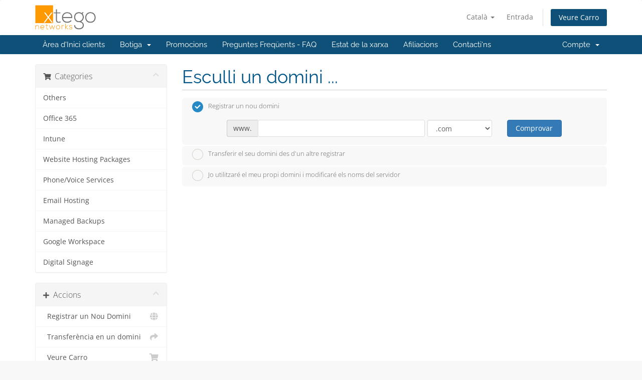

--- FILE ---
content_type: text/html; charset=utf-8
request_url: https://portal.xtego.com/index.php?rp=%2Fstore%2Fwebsite-hosting-packages%2Fdedicated-hosting-x3-hf&language=catalan
body_size: 8886
content:
<!DOCTYPE html>
<html lang="en">
<head>
    <meta charset="utf-8" />
    <meta http-equiv="X-UA-Compatible" content="IE=edge">
    <meta name="viewport" content="width=device-width, initial-scale=1">
    <title>Carro de Comandes - Xtego, LLC</title>

    <!-- Styling -->
<link href="/assets/fonts/css/open-sans-family.css" rel="stylesheet" type="text/css" />
<link href="/assets/fonts/css/raleway-family.css" rel="stylesheet" type="text/css" />
<link href="/templates/six/css/all.min.css?v=83e07e" rel="stylesheet">
<link href="/assets/css/fontawesome-all.min.css" rel="stylesheet">
<link href="/templates/six/css/custom.css" rel="stylesheet">

<!-- HTML5 Shim and Respond.js IE8 support of HTML5 elements and media queries -->
<!-- WARNING: Respond.js doesn't work if you view the page via file:// -->
<!--[if lt IE 9]>
  <script src="https://oss.maxcdn.com/libs/html5shiv/3.7.0/html5shiv.js"></script>
  <script src="https://oss.maxcdn.com/libs/respond.js/1.4.2/respond.min.js"></script>
<![endif]-->

<script type="text/javascript">
    var csrfToken = 'c61488e437ecea613476be5d558febf934d3183e',
        markdownGuide = 'Guia de Markdown',
        locale = 'en',
        saved = 'va estalviar',
        saving = 'estalvi automàtic',
        whmcsBaseUrl = "";
    </script>
<script src="/templates/six/js/scripts.min.js?v=83e07e"></script>


    

</head>
<body data-phone-cc-input="1">


<section id="header">
    <div class="container">
        <ul class="top-nav">
                            <li>
                    <a href="#" class="choose-language" data-toggle="popover" id="languageChooser">
                        Català
                        <b class="caret"></b>
                    </a>
                    <div id="languageChooserContent" class="hidden">
                        <ul>
                                                            <li>
                                    <a href="/index.php?rp=%2Fstore%2Fwebsite-hosting-packages%2Fdedicated-hosting-x3-hf&language=arabic">العربية</a>
                                </li>
                                                            <li>
                                    <a href="/index.php?rp=%2Fstore%2Fwebsite-hosting-packages%2Fdedicated-hosting-x3-hf&language=azerbaijani">Azerbaijani</a>
                                </li>
                                                            <li>
                                    <a href="/index.php?rp=%2Fstore%2Fwebsite-hosting-packages%2Fdedicated-hosting-x3-hf&language=catalan">Català</a>
                                </li>
                                                            <li>
                                    <a href="/index.php?rp=%2Fstore%2Fwebsite-hosting-packages%2Fdedicated-hosting-x3-hf&language=chinese">中文</a>
                                </li>
                                                            <li>
                                    <a href="/index.php?rp=%2Fstore%2Fwebsite-hosting-packages%2Fdedicated-hosting-x3-hf&language=croatian">Hrvatski</a>
                                </li>
                                                            <li>
                                    <a href="/index.php?rp=%2Fstore%2Fwebsite-hosting-packages%2Fdedicated-hosting-x3-hf&language=czech">Čeština</a>
                                </li>
                                                            <li>
                                    <a href="/index.php?rp=%2Fstore%2Fwebsite-hosting-packages%2Fdedicated-hosting-x3-hf&language=danish">Dansk</a>
                                </li>
                                                            <li>
                                    <a href="/index.php?rp=%2Fstore%2Fwebsite-hosting-packages%2Fdedicated-hosting-x3-hf&language=dutch">Nederlands</a>
                                </li>
                                                            <li>
                                    <a href="/index.php?rp=%2Fstore%2Fwebsite-hosting-packages%2Fdedicated-hosting-x3-hf&language=english">English</a>
                                </li>
                                                            <li>
                                    <a href="/index.php?rp=%2Fstore%2Fwebsite-hosting-packages%2Fdedicated-hosting-x3-hf&language=estonian">Estonian</a>
                                </li>
                                                            <li>
                                    <a href="/index.php?rp=%2Fstore%2Fwebsite-hosting-packages%2Fdedicated-hosting-x3-hf&language=farsi">Persian</a>
                                </li>
                                                            <li>
                                    <a href="/index.php?rp=%2Fstore%2Fwebsite-hosting-packages%2Fdedicated-hosting-x3-hf&language=french">Français</a>
                                </li>
                                                            <li>
                                    <a href="/index.php?rp=%2Fstore%2Fwebsite-hosting-packages%2Fdedicated-hosting-x3-hf&language=german">Deutsch</a>
                                </li>
                                                            <li>
                                    <a href="/index.php?rp=%2Fstore%2Fwebsite-hosting-packages%2Fdedicated-hosting-x3-hf&language=hebrew">עברית</a>
                                </li>
                                                            <li>
                                    <a href="/index.php?rp=%2Fstore%2Fwebsite-hosting-packages%2Fdedicated-hosting-x3-hf&language=hungarian">Magyar</a>
                                </li>
                                                            <li>
                                    <a href="/index.php?rp=%2Fstore%2Fwebsite-hosting-packages%2Fdedicated-hosting-x3-hf&language=italian">Italiano</a>
                                </li>
                                                            <li>
                                    <a href="/index.php?rp=%2Fstore%2Fwebsite-hosting-packages%2Fdedicated-hosting-x3-hf&language=macedonian">Macedonian</a>
                                </li>
                                                            <li>
                                    <a href="/index.php?rp=%2Fstore%2Fwebsite-hosting-packages%2Fdedicated-hosting-x3-hf&language=norwegian">Norwegian</a>
                                </li>
                                                            <li>
                                    <a href="/index.php?rp=%2Fstore%2Fwebsite-hosting-packages%2Fdedicated-hosting-x3-hf&language=portugues">English</a>
                                </li>
                                                            <li>
                                    <a href="/index.php?rp=%2Fstore%2Fwebsite-hosting-packages%2Fdedicated-hosting-x3-hf&language=portuguese-br">Português</a>
                                </li>
                                                            <li>
                                    <a href="/index.php?rp=%2Fstore%2Fwebsite-hosting-packages%2Fdedicated-hosting-x3-hf&language=portuguese-pt">Português</a>
                                </li>
                                                            <li>
                                    <a href="/index.php?rp=%2Fstore%2Fwebsite-hosting-packages%2Fdedicated-hosting-x3-hf&language=romanian">Română</a>
                                </li>
                                                            <li>
                                    <a href="/index.php?rp=%2Fstore%2Fwebsite-hosting-packages%2Fdedicated-hosting-x3-hf&language=russian">Русский</a>
                                </li>
                                                            <li>
                                    <a href="/index.php?rp=%2Fstore%2Fwebsite-hosting-packages%2Fdedicated-hosting-x3-hf&language=spanish">Español</a>
                                </li>
                                                            <li>
                                    <a href="/index.php?rp=%2Fstore%2Fwebsite-hosting-packages%2Fdedicated-hosting-x3-hf&language=swedish">Svenska</a>
                                </li>
                                                            <li>
                                    <a href="/index.php?rp=%2Fstore%2Fwebsite-hosting-packages%2Fdedicated-hosting-x3-hf&language=turkish">Türkçe</a>
                                </li>
                                                            <li>
                                    <a href="/index.php?rp=%2Fstore%2Fwebsite-hosting-packages%2Fdedicated-hosting-x3-hf&language=ukranian">Українська</a>
                                </li>
                                                    </ul>
                    </div>
                </li>
                                        <li>
                    <a href="/clientarea.php">Entrada</a>
                </li>
                                <li class="primary-action">
                    <a href="/cart.php?a=view" class="btn">
                        Veure Carro
                    </a>
                </li>
                                </ul>

                    <a href="/index.php" class="logo"><img src="/assets/img/logo.png" alt="Xtego, LLC"></a>
        
    </div>
</section>

<section id="main-menu">

    <nav id="nav" class="navbar navbar-default navbar-main" role="navigation">
        <div class="container">
            <!-- Brand and toggle get grouped for better mobile display -->
            <div class="navbar-header">
                <button type="button" class="navbar-toggle" data-toggle="collapse" data-target="#primary-nav">
                    <span class="sr-only">Canvia la navegació</span>
                    <span class="icon-bar"></span>
                    <span class="icon-bar"></span>
                    <span class="icon-bar"></span>
                </button>
            </div>

            <!-- Collect the nav links, forms, and other content for toggling -->
            <div class="collapse navbar-collapse" id="primary-nav">

                <ul class="nav navbar-nav">

                        <li menuItemName="Home" class="" id="Primary_Navbar-Home">
        <a href="/index.php">
                        Àrea d'Inici clients
                                </a>
            </li>
    <li menuItemName="Store" class="dropdown" id="Primary_Navbar-Store">
        <a class="dropdown-toggle" data-toggle="dropdown" href="#">
                        Botiga
                        &nbsp;<b class="caret"></b>        </a>
                    <ul class="dropdown-menu">
                            <li menuItemName="Browse Products Services" id="Primary_Navbar-Store-Browse_Products_Services">
                    <a href="/store">
                                                Explorar tots
                                            </a>
                </li>
                            <li menuItemName="Shop Divider 1" class="nav-divider" id="Primary_Navbar-Store-Shop_Divider_1">
                    <a href="">
                                                -----
                                            </a>
                </li>
                            <li menuItemName="Others" id="Primary_Navbar-Store-Others">
                    <a href="/store/others">
                                                Others
                                            </a>
                </li>
                            <li menuItemName="Office 365" id="Primary_Navbar-Store-Office_365">
                    <a href="/store/office-365">
                                                Office 365
                                            </a>
                </li>
                            <li menuItemName="Intune" id="Primary_Navbar-Store-Intune">
                    <a href="/store/intune">
                                                Intune
                                            </a>
                </li>
                            <li menuItemName="Website Hosting Packages" id="Primary_Navbar-Store-Website_Hosting_Packages">
                    <a href="/store/website-hosting-packages">
                                                Website Hosting Packages
                                            </a>
                </li>
                            <li menuItemName="Phone/Voice Services" id="Primary_Navbar-Store-Phone_Voice_Services">
                    <a href="/store/phonevoice-services">
                                                Phone/Voice Services
                                            </a>
                </li>
                            <li menuItemName="Email Hosting" id="Primary_Navbar-Store-Email_Hosting">
                    <a href="/store/email-hosting">
                                                Email Hosting
                                            </a>
                </li>
                            <li menuItemName="Managed Backups" id="Primary_Navbar-Store-Managed_Backups">
                    <a href="/store/managed-backups">
                                                Managed Backups
                                            </a>
                </li>
                            <li menuItemName="Google Workspace" id="Primary_Navbar-Store-Google_Workspace">
                    <a href="/store/google-workspace">
                                                Google Workspace
                                            </a>
                </li>
                            <li menuItemName="Digital Signage" id="Primary_Navbar-Store-Digital_Signage">
                    <a href="/store/digital-signage">
                                                Digital Signage
                                            </a>
                </li>
                            <li menuItemName="Register a New Domain" id="Primary_Navbar-Store-Register_a_New_Domain">
                    <a href="/cart.php?a=add&domain=register">
                                                Registrar un Nou Domini
                                            </a>
                </li>
                            <li menuItemName="Transfer a Domain to Us" id="Primary_Navbar-Store-Transfer_a_Domain_to_Us">
                    <a href="/cart.php?a=add&domain=transfer">
                                                transferir un Domini
                                            </a>
                </li>
                        </ul>
            </li>
    <li menuItemName="Announcements" class="" id="Primary_Navbar-Announcements">
        <a href="/announcements">
                        Promocions
                                </a>
            </li>
    <li menuItemName="Knowledgebase" class="" id="Primary_Navbar-Knowledgebase">
        <a href="/knowledgebase">
                        Preguntes Freqüents - FAQ
                                </a>
            </li>
    <li menuItemName="Network Status" class="" id="Primary_Navbar-Network_Status">
        <a href="/serverstatus.php">
                        Estat de la xarxa
                                </a>
            </li>
    <li menuItemName="Affiliates" class="" id="Primary_Navbar-Affiliates">
        <a href="/affiliates.php">
                        Afiliacions
                                </a>
            </li>
    <li menuItemName="Contact Us" class="" id="Primary_Navbar-Contact_Us">
        <a href="/contact.php">
                        Contacti'ns
                                </a>
            </li>

                </ul>

                <ul class="nav navbar-nav navbar-right">

                        <li menuItemName="Account" class="dropdown" id="Secondary_Navbar-Account">
        <a class="dropdown-toggle" data-toggle="dropdown" href="#">
                        Compte
                        &nbsp;<b class="caret"></b>        </a>
                    <ul class="dropdown-menu">
                            <li menuItemName="Login" id="Secondary_Navbar-Account-Login">
                    <a href="/clientarea.php">
                                                Entrada
                                            </a>
                </li>
                            <li menuItemName="Divider" class="nav-divider" id="Secondary_Navbar-Account-Divider">
                    <a href="">
                                                -----
                                            </a>
                </li>
                            <li menuItemName="Forgot Password?" id="Secondary_Navbar-Account-Forgot_Password?">
                    <a href="/password/reset">
                                                Ha perdut la contrasenya?
                                            </a>
                </li>
                        </ul>
            </li>

                </ul>

            </div><!-- /.navbar-collapse -->
        </div>
    </nav>

</section>



<section id="main-body">
    <div class="container">
        <div class="row">

                <!-- Container for main page display content -->
        <div class="col-xs-12 main-content">
            

<link rel="stylesheet" type="text/css" href="/templates/orderforms/standard_cart/css/all.min.css?v=83e07e" />
<script type="text/javascript" src="/templates/orderforms/standard_cart/js/scripts.min.js?v=83e07e"></script>
<div id="order-standard_cart">

    <div class="row">
        <div class="cart-sidebar">
                <div menuItemName="Categories" class="panel card card-sidebar mb-3 panel-sidebar">
        <div class="panel-heading card-header">
            <h3 class="panel-title">
                                    <i class="fas fa-shopping-cart"></i>&nbsp;
                
                Categories

                
                <i class="fas fa-chevron-up card-minimise panel-minimise pull-right float-right"></i>
            </h3>
        </div>

        
                    <div class="list-group collapsable-card-body">
                                                            <a menuItemName="Others" href="/store/others" class="list-group-item list-group-item-action" id="Secondary_Sidebar-Categories-Others">
                            
                            Others

                                                    </a>
                                                                                <a menuItemName="Office 365" href="/store/office-365" class="list-group-item list-group-item-action" id="Secondary_Sidebar-Categories-Office_365">
                            
                            Office 365

                                                    </a>
                                                                                <a menuItemName="Intune" href="/store/intune" class="list-group-item list-group-item-action" id="Secondary_Sidebar-Categories-Intune">
                            
                            Intune

                                                    </a>
                                                                                <a menuItemName="Website Hosting Packages" href="/store/website-hosting-packages" class="list-group-item list-group-item-action" id="Secondary_Sidebar-Categories-Website_Hosting_Packages">
                            
                            Website Hosting Packages

                                                    </a>
                                                                                <a menuItemName="Phone/Voice Services" href="/store/phonevoice-services" class="list-group-item list-group-item-action" id="Secondary_Sidebar-Categories-Phone_Voice_Services">
                            
                            Phone/Voice Services

                                                    </a>
                                                                                <a menuItemName="Email Hosting" href="/store/email-hosting" class="list-group-item list-group-item-action" id="Secondary_Sidebar-Categories-Email_Hosting">
                            
                            Email Hosting

                                                    </a>
                                                                                <a menuItemName="Managed Backups" href="/store/managed-backups" class="list-group-item list-group-item-action" id="Secondary_Sidebar-Categories-Managed_Backups">
                            
                            Managed Backups

                                                    </a>
                                                                                <a menuItemName="Google Workspace" href="/store/google-workspace" class="list-group-item list-group-item-action" id="Secondary_Sidebar-Categories-Google_Workspace">
                            
                            Google Workspace

                                                    </a>
                                                                                <a menuItemName="Digital Signage" href="/store/digital-signage" class="list-group-item list-group-item-action" id="Secondary_Sidebar-Categories-Digital_Signage">
                            
                            Digital Signage

                                                    </a>
                                                </div>
        
            </div>

        <div menuItemName="Actions" class="panel card card-sidebar mb-3 panel-sidebar">
        <div class="panel-heading card-header">
            <h3 class="panel-title">
                                    <i class="fas fa-plus"></i>&nbsp;
                
                Accions

                
                <i class="fas fa-chevron-up card-minimise panel-minimise pull-right float-right"></i>
            </h3>
        </div>

        
                    <div class="list-group collapsable-card-body">
                                                            <a menuItemName="Domain Registration" href="/cart.php?a=add&domain=register" class="list-group-item list-group-item-action" id="Secondary_Sidebar-Actions-Domain_Registration">
                                                            <i class="fas fa-globe fa-fw"></i>&nbsp;
                            
                            Registrar un Nou Domini

                                                    </a>
                                                                                <a menuItemName="Domain Transfer" href="/cart.php?a=add&domain=transfer" class="list-group-item list-group-item-action" id="Secondary_Sidebar-Actions-Domain_Transfer">
                                                            <i class="fas fa-share fa-fw"></i>&nbsp;
                            
                            Transferència en un domini

                                                    </a>
                                                                                <a menuItemName="View Cart" href="/cart.php?a=view" class="list-group-item list-group-item-action" id="Secondary_Sidebar-Actions-View_Cart">
                                                            <i class="fas fa-shopping-cart fa-fw"></i>&nbsp;
                            
                            Veure Carro

                                                    </a>
                                                </div>
        
            </div>

            </div>

        <div class="cart-body">
            <div class="header-lined">
                <h1 class="font-size-36">Esculli un domini ...</h1>
            </div>
            <div class="sidebar-collapsed">

            <div class="panel card panel-default">
                <div class="m-0 panel-heading card-header">
        <h3 class="panel-title">
                            <i class="fas fa-shopping-cart"></i>&nbsp;
            
            Categories

                    </h3>
    </div>

    <div class="panel-body card-body">
        <form role="form">
            <select class="form-control custom-select" onchange="selectChangeNavigate(this)">
                                                    <option menuItemName="Others" value="/store/others" class="list-group-item" >
                        Others

                                            </option>
                                                        <option menuItemName="Office 365" value="/store/office-365" class="list-group-item" >
                        Office 365

                                            </option>
                                                        <option menuItemName="Intune" value="/store/intune" class="list-group-item" >
                        Intune

                                            </option>
                                                        <option menuItemName="Website Hosting Packages" value="/store/website-hosting-packages" class="list-group-item" >
                        Website Hosting Packages

                                            </option>
                                                        <option menuItemName="Phone/Voice Services" value="/store/phonevoice-services" class="list-group-item" >
                        Phone/Voice Services

                                            </option>
                                                        <option menuItemName="Email Hosting" value="/store/email-hosting" class="list-group-item" >
                        Email Hosting

                                            </option>
                                                        <option menuItemName="Managed Backups" value="/store/managed-backups" class="list-group-item" >
                        Managed Backups

                                            </option>
                                                        <option menuItemName="Google Workspace" value="/store/google-workspace" class="list-group-item" >
                        Google Workspace

                                            </option>
                                                        <option menuItemName="Digital Signage" value="/store/digital-signage" class="list-group-item" >
                        Digital Signage

                                            </option>
                                                                        <option value="" class="list-group-item" selected=""selected>- Veure Altres Categories -</option>
                            </select>
        </form>
    </div>

            </div>
            <div class="panel card panel-default">
                <div class="m-0 panel-heading card-header">
        <h3 class="panel-title">
                            <i class="fas fa-plus"></i>&nbsp;
            
            Accions

                    </h3>
    </div>

    <div class="panel-body card-body">
        <form role="form">
            <select class="form-control custom-select" onchange="selectChangeNavigate(this)">
                                                    <option menuItemName="Domain Registration" value="/cart.php?a=add&domain=register" class="list-group-item" >
                        Registrar un Nou Domini

                                            </option>
                                                        <option menuItemName="Domain Transfer" value="/cart.php?a=add&domain=transfer" class="list-group-item" >
                        Transferència en un domini

                                            </option>
                                                        <option menuItemName="View Cart" value="/cart.php?a=view" class="list-group-item" >
                        Veure Carro

                                            </option>
                                                                        <option value="" class="list-group-item" selected=""selected>- Veure Altres Categories -</option>
                            </select>
        </form>
    </div>

            </div>
    
    
</div>
            <form id="frmProductDomain">
                <input type="hidden" id="frmProductDomainPid" value="111" />
                <div class="domain-selection-options">
                                                                <div class="option">
                            <label>
                                <input type="radio" name="domainoption" value="register" id="selregister" checked />Registrar un nou domini
                            </label>
                            <div class="domain-input-group clearfix" id="domainregister">
                                <div class="row">
                                    <div class="col-sm-8 col-sm-offset-1 offset-sm-1">
                                        <div class="row domains-row">
                                            <div class="col-xs-9 col-9">
                                                <div class="input-group">
                                                    <div class="input-group-addon input-group-prepend">
                                                        <span class="input-group-text">www.</span>
                                                    </div>
                                                    <input type="text" id="registersld" value="" class="form-control" autocapitalize="none" data-toggle="tooltip" data-placement="top" data-trigger="manual" title="Si us plau, introdueix el teu domini" />
                                                </div>
                                            </div>
                                            <div class="col-xs-3 col-3">
                                                <select id="registertld" class="form-control">
                                                                                                            <option value=".com">.com</option>
                                                                                                            <option value=".net">.net</option>
                                                                                                            <option value=".org">.org</option>
                                                                                                            <option value=".me">.me</option>
                                                                                                            <option value=".club">.club</option>
                                                                                                            <option value=".co">.co</option>
                                                                                                            <option value=".cloud">.cloud</option>
                                                                                                            <option value=".live">.live</option>
                                                                                                            <option value=".network">.network</option>
                                                                                                            <option value=".church">.church</option>
                                                                                                            <option value=".group">.group</option>
                                                                                                            <option value=".us">.us</option>
                                                                                                            <option value=".llc">.llc</option>
                                                                                                            <option value=".biz">.biz</option>
                                                                                                            <option value=".properties">.properties</option>
                                                                                                            <option value=".info">.info</option>
                                                                                                            <option value=".enterprises">.enterprises</option>
                                                                                                            <option value=".fit">.fit</option>
                                                                                                    </select>
                                            </div>
                                        </div>
                                    </div>
                                    <div class="col-sm-2">
                                        <button type="submit" class="btn btn-primary btn-block">
                                            Comprovar
                                        </button>
                                    </div>
                                </div>
                            </div>
                        </div>
                                                                <div class="option">
                            <label>
                                <input type="radio" name="domainoption" value="transfer" id="seltransfer" />Transferir el seu domini des d'un altre registrar
                            </label>
                            <div class="domain-input-group clearfix" id="domaintransfer">
                                <div class="row">
                                    <div class="col-sm-8 col-sm-offset-1 offset-sm-1">
                                        <div class="row domains-row">
                                            <div class="col-xs-9 col-9">
                                                <div class="input-group">
                                                    <div class="input-group-addon input-group-prepend">
                                                        <span class="input-group-text">www.</span>
                                                    </div>
                                                    <input type="text" id="transfersld" value="" class="form-control" autocapitalize="none" data-toggle="tooltip" data-placement="top" data-trigger="manual" title="Si us plau, introdueix el teu domini"/>
                                                </div>
                                            </div>
                                            <div class="col-xs-3 col-3">
                                                <select id="transfertld" class="form-control">
                                                                                                            <option value=".com">.com</option>
                                                                                                            <option value=".net">.net</option>
                                                                                                            <option value=".org">.org</option>
                                                                                                            <option value=".me">.me</option>
                                                                                                            <option value=".club">.club</option>
                                                                                                            <option value=".co">.co</option>
                                                                                                            <option value=".cloud">.cloud</option>
                                                                                                            <option value=".live">.live</option>
                                                                                                            <option value=".network">.network</option>
                                                                                                            <option value=".church">.church</option>
                                                                                                            <option value=".group">.group</option>
                                                                                                            <option value=".us">.us</option>
                                                                                                            <option value=".llc">.llc</option>
                                                                                                            <option value=".biz">.biz</option>
                                                                                                            <option value=".properties">.properties</option>
                                                                                                            <option value=".info">.info</option>
                                                                                                            <option value=".enterprises">.enterprises</option>
                                                                                                            <option value=".fit">.fit</option>
                                                                                                    </select>
                                            </div>
                                        </div>
                                    </div>
                                    <div class="col-sm-2">
                                        <button type="submit" class="btn btn-primary btn-block">
                                            Transferir
                                        </button>
                                    </div>
                                </div>
                            </div>
                        </div>
                                                                <div class="option">
                            <label>
                                <input type="radio" name="domainoption" value="owndomain" id="selowndomain" />Jo utilitzaré el meu propi domini i modificaré els noms del servidor
                            </label>
                            <div class="domain-input-group clearfix" id="domainowndomain">
                                <div class="row">
                                    <div class="col-sm-8 col-sm-offset-1 offset-sm-1">
                                        <div class="row domains-row">
                                            <div class="col-xs-9 col-9">
                                                <div class="input-group">
                                                    <div class="input-group-addon input-group-prepend">
                                                        <span class="input-group-text">www.</span>
                                                    </div>
                                                    <input type="text" id="owndomainsld" value="" placeholder="exemple" class="form-control" autocapitalize="none" data-toggle="tooltip" data-placement="top" data-trigger="manual" title="Si us plau, introdueix el teu domini" />
                                                </div>
                                            </div>
                                            <div class="col-xs-3 col-3">
                                                <input type="text" id="owndomaintld" value="" placeholder="com" class="form-control" autocapitalize="none" data-toggle="tooltip" data-placement="top" data-trigger="manual" title="Necessari" />
                                            </div>
                                        </div>
                                    </div>
                                    <div class="col-sm-2">
                                        <button type="submit" class="btn btn-primary btn-block" id="useOwnDomain">
                                            Utilitzar
                                        </button>
                                    </div>
                                </div>
                            </div>
                        </div>
                                                        </div>

                
            </form>

            <div class="clearfix"></div>
            <form method="post" action="/cart.php?a=add&pid=111&domainselect=1" id="frmProductDomainSelections">
<input type="hidden" name="token" value="c61488e437ecea613476be5d558febf934d3183e" />

                <div id="DomainSearchResults" class="w-hidden">

                    <div id="searchDomainInfo">
                        <p id="primaryLookupSearching" class="domain-lookup-loader domain-lookup-primary-loader domain-searching domain-checker-result-headline">
                            <i class="fas fa-spinner fa-spin"></i>
                            <span class="domain-lookup-register-loader">Comprovació de disponibilitat...</span>
                            <span class="domain-lookup-transfer-loader">Verificació de l'elegibilitat de transferència...</span>
                            <span class="domain-lookup-other-loader">Verificació de la selecció de domini...</span>
                        </p>
                        <div id="primaryLookupResult" class="domain-lookup-result domain-lookup-primary-results w-hidden">
                            <div class="domain-unavailable domain-checker-unavailable headline"><strong>:domain</strong> no està disponible</div>
                            <div class="domain-available domain-checker-available headline"><strong>:domain</strong> està disponible.</div>
                            <div class="btn btn-primary domain-contact-support headline">Contacti'ns</div>
                            <div class="transfer-eligible">
                                <p class="domain-checker-available headline">El teu domini és elegible per a la transferència</p>
                                <p>Assegureu-vos que heu desbloquejat el vostre domini al vostre registrador actual abans de continuar.</p>
                            </div>
                            <div class="transfer-not-eligible">
                                <p class="domain-checker-unavailable headline">No és elegible per a la transferència</p>
                                <p>El domini que has introduït no sembla estar registrat.</p>
                                <p>Si el domini es va registrar recentment, és possible que hàgiu de tornar a intentar-ho més endavant.</p>
                                <p>Alternativament, podeu realitzar una cerca per registrar aquest domini.</p>
                            </div>
                            <div class="domain-invalid">
                                <p class="domain-checker-unavailable headline">Nom de domini no vàlid proporcionat</p>
                                <p>
                                    Els dominis han de començar amb una lletra o un número<span class="domain-length-restrictions"> i estar entre els caràcters de <span class="min-length"></span> i <span class="max-length"></span> en longitud</span><br />
                                    Si us plau, comproveu la vostra entrada i torneu a intentar-ho.
                                </p>
                            </div>
                            <div id="idnLanguageSelector" class="margin-10 idn-language-selector idn-language w-hidden">
                                <div class="row">
                                    <div class="col-sm-10 col-sm-offset-1 col-lg-8 col-lg-offset-2 offset-sm-1 offset-lg-2">
                                        <div class="margin-10 text-center">
                                            Hem detectat que el domini que heu introduït és un nom de domini internacional. Per continuar, seleccioneu l'idioma del domini desitjat.
                                        </div>
                                    </div>
                                </div>
                                <div class="row">
                                    <div class="col-sm-8 col-lg-6 col-sm-offset-2 col-lg-offset-3 offset-sm-2 offset-lg-3">
                                        <div class="form-group">
                                            <select name="idnlanguage" class="form-control">
                                                <option value="">Trieu l'idioma IDN</option>
                                                                                                    <option value="afr">Afrikaans</option>
                                                                                                    <option value="alb">Albanès</option>
                                                                                                    <option value="ara">Àrab</option>
                                                                                                    <option value="arg">Aragonès</option>
                                                                                                    <option value="arm">Armeni</option>
                                                                                                    <option value="asm">Assamès</option>
                                                                                                    <option value="ast">Asturià</option>
                                                                                                    <option value="ave">Avestan</option>
                                                                                                    <option value="awa">Awadhi</option>
                                                                                                    <option value="aze">Àzeri</option>
                                                                                                    <option value="ban">Balinès</option>
                                                                                                    <option value="bal">Baluchi</option>
                                                                                                    <option value="bas">Basa</option>
                                                                                                    <option value="bak">Bashkir</option>
                                                                                                    <option value="baq">Basc</option>
                                                                                                    <option value="bel">Bielorús</option>
                                                                                                    <option value="ben">Bengalí</option>
                                                                                                    <option value="bho">Bhojpuri</option>
                                                                                                    <option value="bos">Bosnià</option>
                                                                                                    <option value="bul">Búlgar</option>
                                                                                                    <option value="bur">Birmà</option>
                                                                                                    <option value="car">Carib</option>
                                                                                                    <option value="cat">Català</option>
                                                                                                    <option value="che">Txetxè</option>
                                                                                                    <option value="chi">Xinès</option>
                                                                                                    <option value="chv">Txuvash</option>
                                                                                                    <option value="cop">copte</option>
                                                                                                    <option value="cos">Cors</option>
                                                                                                    <option value="scr">Croata</option>
                                                                                                    <option value="cze">Txec</option>
                                                                                                    <option value="dan">Danès</option>
                                                                                                    <option value="div">Divehi</option>
                                                                                                    <option value="doi">Dogrí</option>
                                                                                                    <option value="dut">Holandès</option>
                                                                                                    <option value="eng">Anglès</option>
                                                                                                    <option value="est">Estonià</option>
                                                                                                    <option value="fao">Feroès</option>
                                                                                                    <option value="fij">Fijià</option>
                                                                                                    <option value="fin">Finès</option>
                                                                                                    <option value="fre">Francès</option>
                                                                                                    <option value="fry">Frisó</option>
                                                                                                    <option value="gla">Gaèlic; Gaèlic escocès</option>
                                                                                                    <option value="geo">Georgià</option>
                                                                                                    <option value="ger">Alemany</option>
                                                                                                    <option value="gon">Gondi</option>
                                                                                                    <option value="gre">Grec</option>
                                                                                                    <option value="guj">Gujarat</option>
                                                                                                    <option value="heb">Hebreu</option>
                                                                                                    <option value="hin">Hindi</option>
                                                                                                    <option value="hun">Hongarès</option>
                                                                                                    <option value="ice">Islandès</option>
                                                                                                    <option value="inc">Índic</option>
                                                                                                    <option value="ind">Indonèsia</option>
                                                                                                    <option value="inh">Ingush</option>
                                                                                                    <option value="gle">Irlandès</option>
                                                                                                    <option value="ita">Italià</option>
                                                                                                    <option value="jpn">Japonès</option>
                                                                                                    <option value="jav">Javanès</option>
                                                                                                    <option value="kas">Caixmir</option>
                                                                                                    <option value="kaz">Kazakh</option>
                                                                                                    <option value="khm">Khmer</option>
                                                                                                    <option value="kir">Kirguís</option>
                                                                                                    <option value="kor">Coreà</option>
                                                                                                    <option value="kur">Kurda</option>
                                                                                                    <option value="lao">Laosià</option>
                                                                                                    <option value="lat">Llatí</option>
                                                                                                    <option value="lav">Letó</option>
                                                                                                    <option value="lit">Lituà</option>
                                                                                                    <option value="ltz">luxemburguès</option>
                                                                                                    <option value="mac">Macedoni</option>
                                                                                                    <option value="may">Malai</option>
                                                                                                    <option value="mal">Malaiàlam</option>
                                                                                                    <option value="mlt">Maltès</option>
                                                                                                    <option value="mao">Maori</option>
                                                                                                    <option value="mol">moldau</option>
                                                                                                    <option value="mon">Mongol</option>
                                                                                                    <option value="nep">Nepalí</option>
                                                                                                    <option value="nor">Noruec</option>
                                                                                                    <option value="ori">Oriya</option>
                                                                                                    <option value="oss">Osetari</option>
                                                                                                    <option value="per">Persa</option>
                                                                                                    <option value="pol">Polonès</option>
                                                                                                    <option value="por">Portuguès</option>
                                                                                                    <option value="pan">Panjabi</option>
                                                                                                    <option value="pus">Pushto</option>
                                                                                                    <option value="raj">Rajasthani</option>
                                                                                                    <option value="rum">Romanès</option>
                                                                                                    <option value="rus">Rus</option>
                                                                                                    <option value="smo">Samoà</option>
                                                                                                    <option value="san">Sànscrit</option>
                                                                                                    <option value="srd">Sard</option>
                                                                                                    <option value="scc">Serbi</option>
                                                                                                    <option value="snd">Sindhi</option>
                                                                                                    <option value="sin">Cingalès</option>
                                                                                                    <option value="slo">Eslovac</option>
                                                                                                    <option value="slv">Eslovè</option>
                                                                                                    <option value="som">Somalí</option>
                                                                                                    <option value="spa">Castellà</option>
                                                                                                    <option value="swa">Suahili</option>
                                                                                                    <option value="swe">Suec</option>
                                                                                                    <option value="syr">siríac</option>
                                                                                                    <option value="tgk">Tadjik</option>
                                                                                                    <option value="tam">Tamil</option>
                                                                                                    <option value="tel">Telugu</option>
                                                                                                    <option value="tha">Tailandès</option>
                                                                                                    <option value="tib">Tibetà</option>
                                                                                                    <option value="tur">Turc</option>
                                                                                                    <option value="ukr">Ucraïnès</option>
                                                                                                    <option value="urd">Urdú</option>
                                                                                                    <option value="uzb">Uzbek</option>
                                                                                                    <option value="vie">Vietnamita</option>
                                                                                                    <option value="wel">Gal·lès</option>
                                                                                                    <option value="yid">Yidis</option>
                                                                                            </select>
                                            <div class="field-error-msg">
                                                Si us plau, selecciona l'idioma del domini que vols registrar.
                                            </div>
                                        </div>
                                    </div>
                                </div>
                            </div>
                            <div class="domain-price">
                                <span class="register-price-label">Continua registrant aquest domini per</span>
                                <span class="transfer-price-label w-hidden">Trasllat a nosaltres i prorrogar un any* per</span>
                                <span class="price"></span>
                            </div>
                            <p class="domain-error domain-checker-unavailable headline"></p>
                            <input type="hidden" id="resultDomainOption" name="domainoption" />
                            <input type="hidden" id="resultDomain" name="domains[]" />
                            <input type="hidden" id="resultDomainPricingTerm" />
                        </div>
                    </div>

                                            
                        <div class="suggested-domains w-hidden">
                            <div class="panel-heading card-header">
                                Dominis suggerits
                            </div>
                            <div id="suggestionsLoader" class="card-body panel-body domain-lookup-loader domain-lookup-suggestions-loader">
                                <i class="fas fa-spinner fa-spin"></i> Generant suggeriments per a tu
                            </div>
                            <div id="domainSuggestions" class="domain-lookup-result list-group w-hidden">
                                <div class="domain-suggestion list-group-item w-hidden">
                                    <span class="domain"></span><span class="extension"></span>
                                    <div class="actions">
                                        <button type="button" class="btn btn-add-to-cart product-domain" data-whois="1" data-domain="">
                                            <span class="to-add">Afegir al Carro</span>
                                            <span class="loading">
                                                <i class="fas fa-spinner fa-spin"></i> Carregant ...
                                            </span>
                                            <span class="added">Afegir</span>
                                            <span class="unavailable">Presa</span>
                                        </button>
                                        <button type="button" class="btn btn-primary domain-contact-support w-hidden">Poseu-vos en contacte amb el suport per comprar</button>
                                        <span class="price"></span>
                                        <span class="promo w-hidden"></span>
                                    </div>
                                </div>
                            </div>
                            <div class="panel-footer card-footer more-suggestions text-center w-hidden">
                                <a id="moreSuggestions" href="#" onclick="loadMoreSuggestions();return false;">Doneu-me més suggeriments!</a>
                                <span id="noMoreSuggestions" class="no-more small w-hidden">Aquests són tots els resultats que tenim per a vosaltres! Si encara no heu trobat el que busqueu, proveu un terme o paraula clau de cerca diferent.</span>
                            </div>
                            <div class="text-center text-muted domain-suggestions-warning">
                                <p>És possible que els suggeriments de noms de domini no sempre estiguin disponibles. La disponibilitat es comprova en temps real en el punt d'afegir a la cistella.</p>
                            </div>
                        </div>
                                    </div>

                <div class="text-center">
                    <button id="btnDomainContinue" type="submit" class="btn btn-primary btn-lg w-hidden" disabled="disabled">
                        Continuar
                        &nbsp;<i class="fas fa-arrow-circle-right"></i>
                    </button>
                </div>
            </form>
        </div>
    </div>
</div>

<div class="hidden" id="divProductHasRecommendations" data-value=""></div>
<div class="modal fade" id="recommendationsModal" tabindex="-1" role="dialog">
    <div class="modal-dialog" role="document">
        <div class="modal-content">
            <div class="modal-header">
                <h4 class="float-left pull-left">
                                            Afegit a la cistella
                                    </h4>
                <button type="button" class="close" data-dismiss="modal" aria-label="Close"><span aria-hidden="true">&times;</span></button>
                <div class="clearfix"></div>
            </div>
            <div class="modal-body">
                <div class="product-recommendations-container">
    <div class="product-recommendations">
                    <p>Basant-nos en aquest producte, recomanem:</p>
                    </div>
</div>
            </div>
            <div class="modal-footer">
                <a class="btn btn-primary" href="#" id="btnContinueRecommendationsModal" data-dismiss="modal" role="button">
                    <span class="w-hidden hidden"><i class="fas fa-spinner fa-spin"></i>&nbsp;</span>Continuar
                </a>
            </div>
        </div>
    </div>
    <div class="product-recommendation clonable w-hidden hidden">
        <div class="header">
            <div class="cta">
                <div class="price">
                    <span class="w-hidden hidden">GRATIS!</span>
                    <span class="breakdown-price"></span>
                    <span class="setup-fee"><small>&nbsp;Cost d'instal · lació</small></span>
                </div>
                <button type="button" class="btn btn-sm btn-add">
                    <span class="text">Afegir al Carro</span>
                    <span class="arrow"><i class="fas fa-chevron-right"></i></span>
                </button>
            </div>
            <div class="expander">
                <i class="fas fa-chevron-right rotate" data-toggle="tooltip" data-placement="right" title="Feu clic per obtenir més informació."></i>
            </div>
            <div class="content">
                <div class="headline truncate"></div>
                <div class="tagline truncate">
                    No hi ha una descripció (tagline) per a aquest producte.
                </div>
            </div>
        </div>
        <div class="body clearfix"><p></p></div>
    </div>
</div>


                </div><!-- /.main-content -->
                            <div class="clearfix"></div>
        </div>
    </div>
</section>

<section id="footer">
    <div class="container">
        <a href="#" class="back-to-top"><i class="fas fa-chevron-up"></i></a>
        <p>Drets d'autor &copy; 2026 Xtego, LLC. Tots els drets reservats.</p>
    </div>
</section>

<div id="fullpage-overlay" class="hidden">
    <div class="outer-wrapper">
        <div class="inner-wrapper">
            <img src="/assets/img/overlay-spinner.svg">
            <br>
            <span class="msg"></span>
        </div>
    </div>
</div>

<div class="modal system-modal fade" id="modalAjax" tabindex="-1" role="dialog" aria-hidden="true">
    <div class="modal-dialog">
        <div class="modal-content panel-primary">
            <div class="modal-header panel-heading">
                <button type="button" class="close" data-dismiss="modal">
                    <span aria-hidden="true">&times;</span>
                    <span class="sr-only">Tancar ticket</span>
                </button>
                <h4 class="modal-title"></h4>
            </div>
            <div class="modal-body panel-body">
                Carregant ...
            </div>
            <div class="modal-footer panel-footer">
                <div class="pull-left loader">
                    <i class="fas fa-circle-notch fa-spin"></i>
                    Carregant ...
                </div>
                <button type="button" class="btn btn-default" data-dismiss="modal">
                    Tancar ticket
                </button>
                <button type="button" class="btn btn-primary modal-submit">
                    Enviar
                </button>
            </div>
        </div>
    </div>
</div>

<form action="#" id="frmGeneratePassword" class="form-horizontal">
    <div class="modal fade" id="modalGeneratePassword">
        <div class="modal-dialog">
            <div class="modal-content panel-primary">
                <div class="modal-header panel-heading">
                    <button type="button" class="close" data-dismiss="modal" aria-label="Close"><span aria-hidden="true">&times;</span></button>
                    <h4 class="modal-title">
                        Generar contrasenya
                    </h4>
                </div>
                <div class="modal-body">
                    <div class="alert alert-danger hidden" id="generatePwLengthError">
                        Si us plau, introduïu un número entre 8 i 64 per a la longitud de la contrasenya
                    </div>
                    <div class="form-group">
                        <label for="generatePwLength" class="col-sm-4 control-label">Longitud de la contrasenya</label>
                        <div class="col-sm-8">
                            <input type="number" min="8" max="64" value="12" step="1" class="form-control input-inline input-inline-100" id="inputGeneratePasswordLength">
                        </div>
                    </div>
                    <div class="form-group">
                        <label for="generatePwOutput" class="col-sm-4 control-label">Contrasenya generada</label>
                        <div class="col-sm-8">
                            <input type="text" class="form-control" id="inputGeneratePasswordOutput">
                        </div>
                    </div>
                    <div class="row">
                        <div class="col-sm-8 col-sm-offset-4">
                            <button type="submit" class="btn btn-default btn-sm">
                                <i class="fas fa-plus fa-fw"></i>
                                Generar nova contrasenya
                            </button>
                            <button type="button" class="btn btn-default btn-sm copy-to-clipboard" data-clipboard-target="#inputGeneratePasswordOutput">
                                <img src="/assets/img/clippy.svg" alt="Copy to clipboard" width="15">
                                Còpia
                            </button>
                        </div>
                    </div>
                </div>
                <div class="modal-footer">
                    <button type="button" class="btn btn-default" data-dismiss="modal">
                        Tancar ticket
                    </button>
                    <button type="button" class="btn btn-primary" id="btnGeneratePasswordInsert" data-clipboard-target="#inputGeneratePasswordOutput">
                        Copia al porta-retalls i Insereix
                    </button>
                </div>
            </div>
        </div>
    </div>
</form>



</body>
</html>
